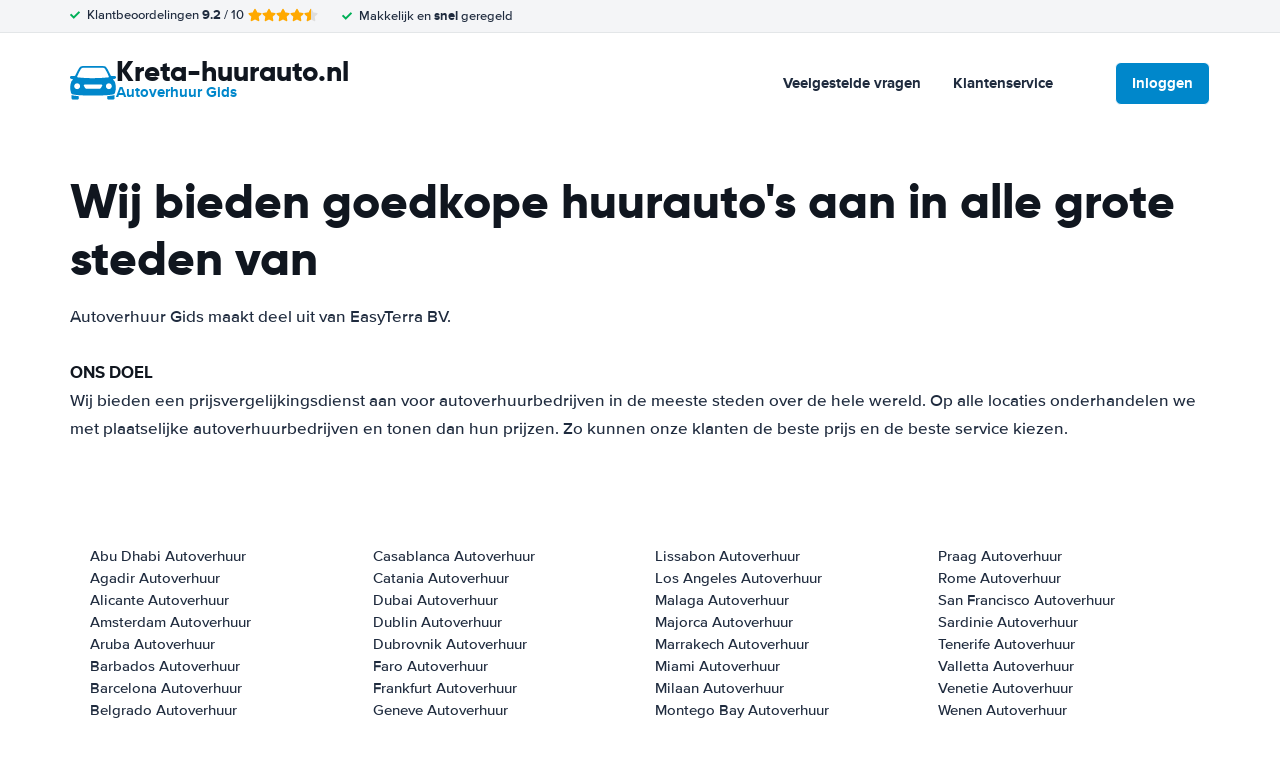

--- FILE ---
content_type: image/svg+xml
request_url: https://cdn.easyterra.com/images/themes/rcg-autoverhuur/logo.svg
body_size: 2739
content:
<?xml version="1.0" encoding="UTF-8"?>
<svg width="348px" height="259px" viewBox="0 0 348 259" version="1.1" xmlns="http://www.w3.org/2000/svg" xmlns:xlink="http://www.w3.org/1999/xlink">
    <title>car</title>
    <g id="Page-1" stroke="none" stroke-width="1" fill="none" fill-rule="evenodd">
        <g id="car" fill="#0087CB" fill-rule="nonzero">
            <g id="Group">
                <path d="M293.674007,132.813909 C281.322997,133.010053 271.519604,143.04725 271.646281,155.3528 C271.772958,167.556045 281.977495,177.528332 294.208865,177.396393 C306.398009,177.265866 316.47587,166.929514 316.257704,154.794708 C316.0325,142.42213 305.95464,132.617765 293.674007,132.813909 Z M76.3455052,155.236384 C76.422919,142.904728 66.6687885,132.990297 54.2544406,132.778632 C41.9386193,132.568377 31.6848184,142.831351 31.7617966,155.292123 C31.8396459,167.298518 41.8471304,177.279271 53.90256,177.375227 C66.1268923,177.472593 76.2680915,167.474907 76.3455052,155.236384 Z M173.91496,142.192825 C153.041403,142.192825 132.174883,142.163192 111.301325,142.210464 C104.439653,142.225986 101.800548,146.800792 105.199715,152.764126 C108.282189,158.189123 111.477265,163.553443 114.707529,168.89589 C116.82585,172.398256 119.894249,174.236927 124.116817,174.232694 C157.320271,174.197416 190.523725,174.200238 223.734217,174.237642 C228.252364,174.242571 231.454477,172.315 233.6854,168.422464 C236.521558,163.480066 239.46328,158.594111 242.419077,153.721562 C244.03069,151.067271 245.304498,148.381936 243.538058,145.353703 C241.771617,142.337464 238.822857,142.162487 235.71927,142.169353 C215.12018,142.213286 194.514051,142.19212 173.91496,142.192825 Z M173.197124,12.6462359 C149.804101,13.013829 125.791768,13.307339 101.786473,13.5761547 C91.1807917,13.6946877 85.1636333,17.864506 80.2724928,26.6796854 C71.1024842,43.2206703 63.2625842,60.3811308 55.3382329,77.5112525 C52.4668871,83.7109469 54.5711332,86.9790685 61.3624289,87.6810937 C87.6830984,90.4045284 114.074144,92.016717 140.521491,92.8386863 C189.812926,94.3697363 238.984722,92.5564651 288.036879,87.551272 C293.272863,87.0171683 295.503786,83.3948592 293.265825,78.5731098 C284.447697,59.6191336 276.192578,40.3871694 265.171677,22.516217 C261.505081,16.5627607 256.902483,14.085564 249.921172,13.8400316 C224.557617,12.9503292 199.187026,12.9722014 173.197124,12.6462359 Z M160.522384,226.991831 C133.258675,226.792866 99.8933555,226.063324 66.5984124,223.658799 C51.8686901,222.594825 37.1882311,221.072242 22.6485244,218.190058 C14.3582172,216.54753 9.481152,212.057391 7.21504088,204.057125 C-0.104075776,178.168268 -0.265940856,152.292817 7.37690596,126.483687 C9.69228036,118.680977 13.8233587,111.864629 20.1783225,106.506659 C22.9863298,104.137412 22.5007345,102.254997 19.0734174,100.862941 C16.6595164,99.880811 14.0767127,99.7128893 11.5220595,99.3721072 C4.30146944,98.4097329 -0.420768323,93.2591959 0.0296388555,86.972013 C0.501158871,80.3934366 5.44860023,75.9844358 12.746604,75.880014 C20.2064729,75.7734755 27.6733795,75.7127979 35.1262107,75.9223471 C37.8990299,76.0006635 39.2009882,74.9804339 40.3199685,72.5589759 C48.349884,55.1727385 56.1968216,37.6856069 66.0002153,21.1848385 C67.1051204,19.3172397 68.3507778,17.5293683 69.4416077,15.6518917 C75.3743147,5.43830625 83.5520201,0.913594744 95.9945184,0.68358446 C144.828509,-0.220228955 193.655462,-0.178601327 242.489453,0.51989616 C248.323634,0.603151416 254.143739,1.11044404 259.970882,1.21627699 C265.446144,1.31575996 269.450546,3.90302288 272.849712,7.94584167 C281.681915,18.4479983 287.720187,30.6364267 293.772533,42.7938108 C298.677749,52.6405087 303.350723,62.6050339 307.925171,72.6125979 C308.987851,74.935984 310.205358,75.887775 312.752973,75.8447363 C320.212842,75.7198534 327.679749,75.7918198 335.139618,75.8574363 C342.507997,75.9216416 347.729906,80.5902859 347.990297,87.2344787 C348.243651,93.6303168 343.514376,98.6213988 336.265635,99.4426625 C333.42244,99.7643947 330.572207,99.9563051 327.996441,101.303206 C325.892195,102.401752 325.089907,104.24254 327.109702,105.817334 C338.785101,114.903446 342.212418,128.032376 344.436303,141.571939 C347.617304,160.966886 346.962806,180.308916 342.191305,199.439281 C341.832387,200.88637 341.248265,202.278426 340.889347,203.725515 C338.834364,211.97978 333.732095,216.479797 325.265848,218.134319 C310.585389,221.003803 295.771215,222.576481 280.900741,223.626344 C242.862447,226.312384 204.753777,227.090609 160.522384,226.991831 Z" id="Shape"></path>
            </g>
            <g id="Group" transform="translate(282, 223)">
                <path d="M26.7729294,35.9758139 C21.5951052,35.9758139 16.4101978,36.0394621 11.2252903,35.9602555 C4.13500025,35.8520536 0.0763227029,31.7368466 0.0409066685,24.7214053 C0.0125738409,20.2278453 0.140071565,15.7321638 0.00549063407,11.2428471 C-0.0653414347,8.77542015 0.522564736,7.74219839 3.32751466,7.502457 C16.7643581,6.35679016 30.2649504,5.63261556 43.5034641,2.85684869 C46.5563263,2.2168311 49.5666892,1.28473919 52.5203865,0.272026284 C54.354937,-0.355968872 55.0207585,0.0626945652 55,1.95445925 C54.9215936,9.71387688 55.1270066,17.4860241 54.7445134,25.2298833 C54.4257691,31.7672563 49.8287678,35.7113205 43.1422205,35.9715707 C42.8730587,35.9821788 42.5968136,35.9722779 42.3276518,35.9722779 C37.1427443,35.9722779 31.9578369,35.9722779 26.7729294,35.9758139 Z" id="Path"></path>
            </g>
            <g id="Group" transform="translate(12, 223)">
                <path d="M0.0120473921,0 C16.570995,5.83953989 33.5407828,6.04476781 50.2807787,7.71600953 C53.3028911,8.0178977 54.1245714,8.95017881 53.9853035,11.8471846 C53.762475,16.4210355 53.9922669,21.0137983 53.9295964,25.5974554 C53.8390723,32.1381323 50.1693644,35.896675 43.6725191,35.9429039 C32.9488945,36.0199519 22.2252698,36.0192515 11.5016452,35.9394017 C4.10652225,35.8840672 0.0607911404,31.7647996 0.0259741773,24.3906031 C-0.022769571,16.338384 0.0120473921,8.28546448 0.0120473921,0 Z" id="Path"></path>
            </g>
        </g>
    </g>
</svg>